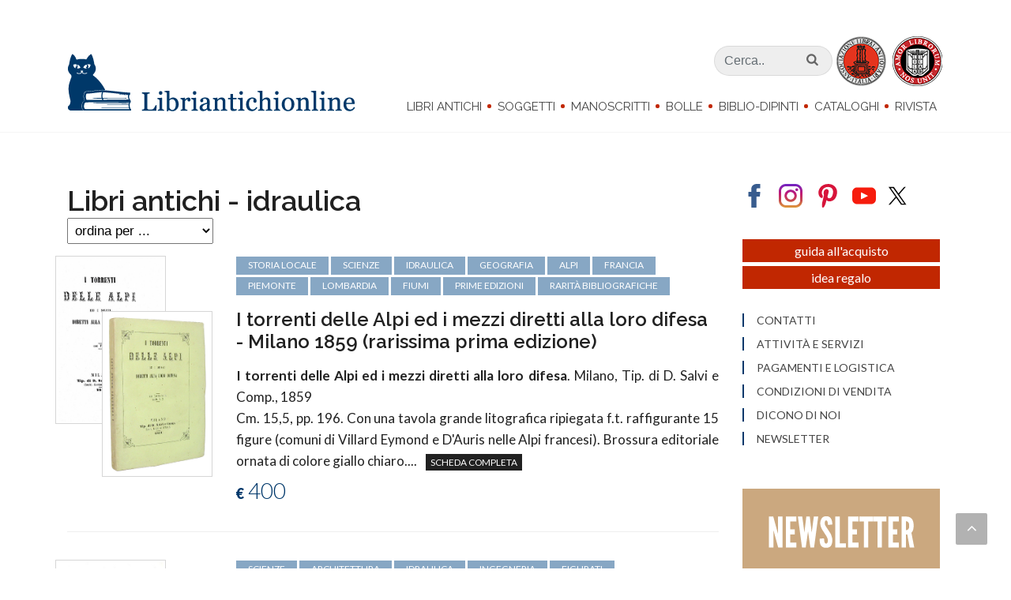

--- FILE ---
content_type: text/html; charset=utf-8
request_url: https://www.google.com/recaptcha/api2/aframe
body_size: 183
content:
<!DOCTYPE HTML><html><head><meta http-equiv="content-type" content="text/html; charset=UTF-8"></head><body><script nonce="Wt95lUxVu141iFDQH9-zsg">/** Anti-fraud and anti-abuse applications only. See google.com/recaptcha */ try{var clients={'sodar':'https://pagead2.googlesyndication.com/pagead/sodar?'};window.addEventListener("message",function(a){try{if(a.source===window.parent){var b=JSON.parse(a.data);var c=clients[b['id']];if(c){var d=document.createElement('img');d.src=c+b['params']+'&rc='+(localStorage.getItem("rc::a")?sessionStorage.getItem("rc::b"):"");window.document.body.appendChild(d);sessionStorage.setItem("rc::e",parseInt(sessionStorage.getItem("rc::e")||0)+1);localStorage.setItem("rc::h",'1768758061572');}}}catch(b){}});window.parent.postMessage("_grecaptcha_ready", "*");}catch(b){}</script></body></html>

--- FILE ---
content_type: text/css
request_url: https://www.libriantichionline.com/typo3conf/ext/gorillary/css/gorillary.css
body_size: 215
content:
.tx_gorillary_overlay{
	position: absolute; 
	top:0px; 
	left: 0px; 
	z-index:10;
}
.tx_gorillary_loader{
	background: url(../images/loader.gif) center no-repeat;
	height: 100px;
	width: 100px;
}
.tx_gorillary_loader_container{
	display: none;
	background: url(../images/loader_bg.png) center no-repeat;
	position: absolute;
	top:0;
	z-index:20;
	width: 100px;
	height: 100px;
}
